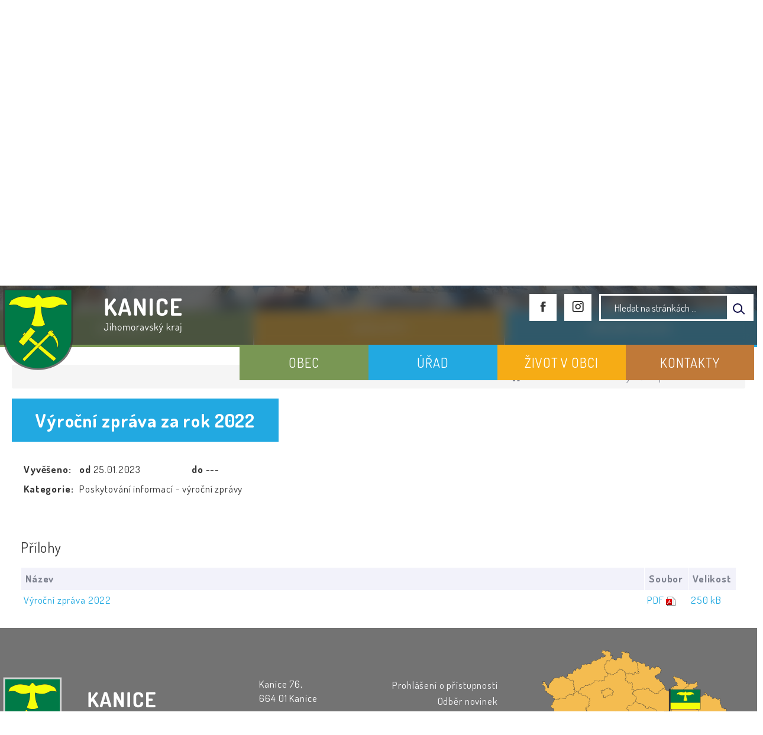

--- FILE ---
content_type: text/html; charset=UTF-8
request_url: https://obeckanice.eu/dokument/63d0e419e7d5f63d0e419e7d63/
body_size: 5860
content:


<!DOCTYPE html>
<html lang="cs">

<head>
	<!-- Google Tag Manager -->
	<script type="text/plain" data-cookiecategory="analytics">
		(function(w, d, s, l, i) {
			w[l] = w[l] || [];
			w[l].push({
				'gtm.start': new Date().getTime(),
				event: 'gtm.js'
			});
			var f = d.getElementsByTagName(s)[0],
				j = d.createElement(s),
				dl = l != 'dataLayer' ? '&l=' + l : '';
			j.async = true;
			j.src =
				'https://www.googletagmanager.com/gtm.js?id=' + i + dl;
			f.parentNode.insertBefore(j, f);
		})(window, document, 'script', 'dataLayer', 'GTM-5GG6N3C');
	</script>
	<!-- End Google Tag Manager -->
	<meta http-equiv="X-UA-Compatible" content="IE=edge">

	<meta charset="utf-8">
	<meta name="viewport" content="width=device-width, initial-scale=0.86, maximum-scale=3.0, minimum-scale=0.86">

	<meta name="description" content="Obec Kanice se nachází asi 10 km severovýchodně od Brna v mírném údolí mezi zalesněnými kopci na jižní hranici CHKO Moravský kras. Patří do okresu Brno-venkov (Jihomoravský kraj). Obec je samostatný územní celek,výkon některých pravomocí je delegován do pověřené obce Šlapanice.Nadmořská výška obce je 300-340 m. Výměra katastru obce je 823 ha.">
	<meta name="keywords" content="Kanice, obec">
	<meta name="robots" content="INDEX, FOLLOW">
	<meta name="googlebot" content="snippet,archive">
	<meta name="author" content="Obce na webu s.r.o.">
	<link rel="shortcut icon" type="image/png" href="https://obeckanice.eu/template/kanice/favicon.png" />

	<title>Obec Kanice</title>

	<link rel="stylesheet" href="https://obeckanice.eu/template/kanice/assets/js/jquery-ui/css/no-theme/jquery-ui-1.10.3.custom.min.css">
	<link rel="stylesheet" href="https://obeckanice.eu/template/kanice/assets/css/font-icons/entypo/css/entypo.css">
	<link rel="preconnect" href="https://fonts.googleapis.com">
	<link rel="preconnect" href="https://fonts.gstatic.com" crossorigin>
	<link href="https://fonts.googleapis.com/css2?family=Dosis:wght@200;400;600;700&display=swap" rel="stylesheet">
	<link rel="stylesheet" href="https://obeckanice.eu/template/kanice/assets/css/bootstrap.css">

	<link rel="stylesheet" href="https://obeckanice.eu/template/kanice/assets/css/custom.css">

	<script src="https://obeckanice.eu/template/kanice/assets/js/jquery-1.11.3.min.js"></script>

	<!-- HTML5 shim and Respond.js for IE8 support of HTML5 elements and media queries -->
	<!--[if lt IE 9]>
		<script src="https://oss.maxcdn.com/html5shiv/3.7.2/html5shiv.min.js"></script>
		<script src="https://oss.maxcdn.com/respond/1.4.2/respond.min.js"></script>
	<![endif]-->


	<!-- Select2 -->
	<link rel="stylesheet" href="https://obeckanice.eu/template/kanice/assets/css/select2.css">
	<script src="https://obeckanice.eu/template/kanice/assets/js/select2.js"></script>

	<!-- Imported styles on this page -->
	<link rel="stylesheet" href="https://obeckanice.eu/template/kanice/assets/js/datatables/datatables.css">
	<link rel="stylesheet" href="https://obeckanice.eu/template/kanice/assets/js/select2/select2-bootstrap.css">
	<link rel="stylesheet" href="https://obeckanice.eu/template/kanice/assets/js/select2/select2.css">
	<link rel="stylesheet" href="https://obeckanice.eu/template/kanice/assets/css/responsive-calendar.css">

	<link rel="stylesheet" href="https://obeckanice.eu/template/kanice/assets/css/bootstrap-datepicker.min.css" />
	<link rel="stylesheet" href="https://obeckanice.eu/template/kanice/assets/css/bootstrap-datepicker3.min.css" />

	<script type="text/javascript" src="https://obeckanice.eu/template/kanice/components/fresco/js/fresco.min.js"></script>
	<link rel="stylesheet" type="text/css" href="https://obeckanice.eu/template/kanice/components/fresco/css/fresco.css" />

	<script type="text/javascript" src="https://obeckanice.eu/template/kanice/assets/js/flck.js"></script>
	<link rel="stylesheet" type="text/css" href="https://obeckanice.eu/template/kanice/assets/css/flck.css" />


	<link rel="stylesheet" href="https://obeckanice.eu/template/kanice/assets/css/newadmin_client.css?v=91899">
	<link rel="stylesheet" href="https://obeckanice.eu/template/portlet_manager.css?v=60663">
	<script src="https://obeckanice.eu/template/kanice/assets/js/newadmin.js"></script>
</head>

<body class="page-body skin-white">
	<!-- Google Tag Manager (noscript) -->
	<noscript><iframe src=https://www.googletagmanager.com/ns.html?id=GTM-5GG6N3C height="0" width="0" style="display:none;visibility:hidden"></iframe></noscript>
	<!-- End Google Tag Manager (noscript) -->



	<div class="topheader bg-color-outer">

		<div class="headerdivider"></div>

		
		<div class="pagecontainer bg-color-inner">
			<div class="headercontainer ">
				<div class="mainlogo">
					<a href="https://obeckanice.eu/">
						<div class="hidden-sm hidden-xs">
							<img src="https://obeckanice.eu/template/kanice/assets/images/kanice-znak-hlavicka.png" alt="" />
						</div>
						<div class="hidden-md hidden-lg center-sm hd-sm">
							<img src="https://obeckanice.eu/template/kanice/assets/images/kanice-znak-paticka.png" alt="" />

							<a href="https://www.facebook.com/profile.php?id=100087458387842" target="_blank" class="mainmeta_btn">
								<img src="https://obeckanice.eu/template/kanice/assets/images/fb.svg" />
							</a>

							<a href="https://www.instagram.com/kan_i_ce/" target="_blank" class="mainmeta_btn">
								<img src="https://obeckanice.eu/template/kanice/assets/images/insta.svg" />
							</a>
						</div>


					</a>
				</div>

				<div class="main_links">
					<div class="pagecontainer">



						<div class="pagecontainer sameh-container topmenu_float">
							<div class="leftbtn sameh">
								<div class="topbtn"><i class="entypo-menu"></i> Hlavní nabídka</div>
							</div>

						</div>

						<div id="navbar" class="navbar-collapse">
							<ul class="m-nav no-bullets">
																	<li>
										<a href="#" class="top-btn menucolor1" data-toggle="dropdown">
											OBEC <span class="ico-menu ico1"></span>
										</a>
										<div class="dropdown-menu col-lg-12 col-md-12 menucolor1">
											<div class="menu2">
												
												<div class="clmn">

																											<div class=" toplink">
															<a href="https://obeckanice.eu/aktuality/">Aktuality</a>

														</div>
																												<div class=" toplink">
															<a href="https://obeckanice.eu/o-obci/">O obci</a>

														</div>
																												<div class=" toplink">
															<a href="https://obeckanice.eu/zastupitelstvo/">Zastupitelstvo</a>

														</div>
																												<div class=" toplink">
															<a href="https://obeckanice.eu/zapisy-a-usneseni/">Zápisy a usnesení</a>

														</div>
																												<div class=" toplink">
															<a href="https://obeckanice.eu/rozpocet/">Rozpočet</a>

														</div>
																										</div>
												<div class="clmn">
																										<div class=" toplink">
															<a href="https://obeckanice.eu/strategie-rozvoje/">Strategie rozvoje</a>

														</div>
																												<div class=" toplink">
															<a href="https://obeckanice.eu/uzemni-plan/">Územní plán</a>

														</div>
																												<div class=" toplink">
															<a href="https://obeckanice.eu/investicni-akce/">Investiční akce</a>

														</div>
																												<div class=" toplink">
															<a href="https://obeckanice.eu/dotace/">Dotace</a>

														</div>
																												<div class=" toplink">
															<a href="https://obeckanice.eu/nakladani-s-odpady/">Nakládání s odpady</a>

														</div>
																										</div>
												<div class="clmn">
												
																																						<div class=" toplink">
															<a href="https://obeckanice.eu/mapy/">Mapy</a>

														</div>
														
												</div>
																								<a href="#" class="close_menu2">Zavřít menu</a>
											</div>
										</div>
									</li>

																	<li>
										<a href="#" class="top-btn menucolor2" data-toggle="dropdown">
											ÚŘAD <span class="ico-menu ico1"></span>
										</a>
										<div class="dropdown-menu col-lg-12 col-md-12 menucolor2">
											<div class="menu2">
												
												<div class="clmn">

																											<div class=" toplink">
															<a href="https://obeckanice.eu/uredni-deska/">Úřední deska</a>

														</div>
																												<div class=" toplink">
															<a href="https://obeckanice.eu/povinne-informace/">Povinné informace</a>

														</div>
																												<div class=" toplink">
															<a href="https://obeckanice.eu/obecne-zavazne-vyhlasky/">Obecně závazné vyhlášky</a>

														</div>
																												<div class=" toplink">
															<a href="https://obeckanice.eu/potrebuji-vyridit-formulare-ke-stazeni/">Potřebuji vyřídit - formuláře ke stažení</a>

														</div>
																												<div class=" toplink">
															<a href="https://obeckanice.eu/poplatky/">Poplatky</a>

														</div>
																										</div>
												<div class="clmn">
																										<div class=" toplink">
															<a href="https://obeckanice.eu/verejne-zakazky/">Veřejné zakázky</a>

														</div>
																												<div class=" toplink">
															<a href="https://obeckanice.eu/vyrocni-zpravy-poskytovani-informaci/">Výroční zprávy - poskytování informací</a>

														</div>
																												<div class=" toplink">
															<a href="https://obeckanice.eu/ochrana-osobnich-udaju-gdpr/">Ochrana osobních údajů - GDPR</a>

														</div>
																												<div class=" toplink">
															<a href="https://obeckanice.eu/socialne-pravni-ochrana-deti/">Sociálně-právní ochrana dětí</a>

														</div>
																												<div class=" toplink">
															<a href="https://obeckanice.eu/program-podpory-obcanu/">Program podpory občanů </a>

														</div>
																										</div>
												<div class="clmn">
												
												</div>
																								<a href="#" class="close_menu2">Zavřít menu</a>
											</div>
										</div>
									</li>

																	<li>
										<a href="#" class="top-btn menucolor3" data-toggle="dropdown">
											ŽIVOT V OBCI <span class="ico-menu ico1"></span>
										</a>
										<div class="dropdown-menu col-lg-12 col-md-12 menucolor3">
											<div class="menu2">
												
												<div class="clmn">

																											<div class=" toplink">
															<a href="https://obeckanice.eu/udalosti/">Události</a>

														</div>
																												<div class=" toplink">
															<a href="https://obeckanice.eu/kanicke-listy/">Kanické listy</a>

														</div>
																												<div class=" toplink">
															<a href="https://obeckanice.eu/knihovna/">Knihovna</a>

														</div>
														
																																						<div class=" toplink">
															<a href="https://obeckanice.eu/zakladni-a-materska-skola/">Základní a mateřská škola</a>

														</div>
																												<div class=" toplink">
															<a href="https://obeckanice.eu/zdravotni-stredisko/">Zdravotní středisko</a>

														</div>
																										</div>
												<div class="clmn">
																										<div class=" toplink">
															<a href="https://obeckanice.eu/hasici/">Hasiči</a>

														</div>
														
																																						<div class=" toplink">
															<a href="https://obeckanice.eu/hodovy-vybor/">Hodový výbor</a>

														</div>
																												<div class=" toplink">
															<a href="https://obeckanice.eu/tkanicka/">tKanička</a>

														</div>
														
																																						<div class=" toplink">
															<a href="https://obeckanice.eu/tj-sokol/">TJ Sokol</a>

														</div>
														
																																						<div class=" toplink">
															<a href="https://obeckanice.eu/volnocasovy-sport/">Volnočasový sport</a>

														</div>
																										</div>
												<div class="clmn">
																										<div class=" toplink">
															<a href="https://obeckanice.eu/spolecenska-a-kulturni-mistnost/">Společenská a kulturní místnost</a>

														</div>
																												<div class=" toplink">
															<a href="https://obeckanice.eu/obecni-zahrada/">Obecní zahrada</a>

														</div>
																												<div class=" toplink">
															<a href="https://obeckanice.eu/lazne-kanice/">Lázně Kanice</a>

														</div>
																												<div class=" toplink">
															<a href="https://obeckanice.eu/hospudka-ve-zvonicce/">Hospůdka ve Zvoničce</a>

														</div>
																												<div class=" toplink">
															<a href="https://obeckanice.eu/family-friendly-community/">Family Friendly Community</a>

														</div>
																										</div>
												<div class="clmn">
																										<div class=" toplink">
															<a href="https://obeckanice.eu/podnikatele-v-obci/">Podnikatelé v obci</a>

														</div>
														
																								
												</div>
																								<a href="#" class="close_menu2">Zavřít menu</a>
											</div>
										</div>
									</li>

																	<li>
										<a href="#" class="top-btn menucolor4" data-toggle="dropdown">
											KONTAKTY <span class="ico-menu ico1"></span>
										</a>
										<div class="dropdown-menu col-lg-12 col-md-12 menucolor4">
											<div class="menu2">
												
												<div class="clmn">

																											<div class=" toplink">
															<a href="https://obeckanice.eu/kontakty-obce/">Kontakty obce</a>

														</div>
																												<div class=" toplink">
															<a href="https://obeckanice.eu/epodatelna/">ePodatelna</a>

														</div>
																												<div class=" toplink">
															<a href="https://obeckanice.eu/odber-novinek/">Odběr novinek</a>

														</div>
														
																																						<div class=" toplink">
															<a href="https://obeckanice.eu/dulezite-a-uzitecne-kontakty/">Důležité a užitečné kontakty</a>

														</div>
														
																																						<div class=" toplink">
															<a href="https://obeckanice.eu/vodovody-a-kanalizace-bilovicko/">Vodovody a kanalizace Bílovicko</a>

														</div>
																										</div>
												<div class="clmn">
																										<div class=" toplink">
															<a href="https://obeckanice.eu/mikroregion-casnyr/">Mikroregion Časnýř</a>

														</div>
																												<div class=" toplink">
															<a href="https://obeckanice.eu/kts-ekologie/">KTS EKOLOGIE</a>

														</div>
														
												</div>
																								<a href="#" class="close_menu2">Zavřít menu</a>
											</div>
										</div>
									</li>

															</ul>
						</div>
					</div>
				</div>

				<div class="mainmeta">
					<a href="https://www.facebook.com/profile.php?id=100087458387842" target="_blank" class="mainmeta_btn">
						<img src="https://obeckanice.eu/template/kanice/assets/images/fb.svg" />
					</a>

					<a href="https://www.instagram.com/kan_i_ce/" target="_blank" class="mainmeta_btn">
						<img src="https://obeckanice.eu/template/kanice/assets/images/insta.svg" />
					</a>

					<div class="search-container hidden-sm hidden-xs">

						<form action="https://obeckanice.eu/" method="GET">
							<div class="search-field">
								<input class="search-input" name="hledany-text" placeholder="Hledat na stránkách ..." type="text">
								<button class="search-btn" type="submit" name="hledat"><img width="" height="" src="https://obeckanice.eu/template/kanice/assets/images/search_icon.svg" alt="Hledat na stránkách" /></button>
							</div>
						</form>
					</div>



				</div>


							</div>

		</div>

	</div>
	<div class="header-spacer"></div>
	<div class="bg-container">

		<div id="headerCarousel" class="carousel slide carousel-fade" data-ride="carousel">

			<!-- Wrapper for slides -->

			<style>
				.gallery-cell {
					width: 100%;
					height: 525px;
					margin: 0px;
					counter-increment: gallery-cell;
					max-width: 1920px;
				}
			</style>

			<div class="carousel-inner">
				<div class="gallery js-flickity" data-flickity-options='{ "wrapAround": true, "autoPlay": 7000 }'>
											<div class="gallery-cell is-selected">
							<img src="https://obeckanice.eu/fotky/796/1764690312_692f09884f988.jpg">
						</div>
											<div class="gallery-cell ">
							<img src="https://obeckanice.eu/fotky/796/1764690330_692f099aae10f.jpg">
						</div>
											<div class="gallery-cell ">
							<img src="https://obeckanice.eu/fotky/796/1764690826_692f0b8ada720.jpg">
						</div>
											<div class="gallery-cell ">
							<img src="https://obeckanice.eu/fotky/796/1764690267_692f095b5a0bb.jpg">
						</div>
					
				</div>
			</div>

			<div class="topallignanchor" id="obsah"></div>

			

		</div>

	</div>
	<div class="horizontal-divider"></div>

	<div class="content_top_btns">
		<div class="pagecontainer mainpagecontainer">
			<div class="row">
									<a href="https://obeckanice.eu/aktuality/" class="col-md-4 top_menu_btn_1">
						AKTUALITY
					</a>
					<a href="https://obeckanice.eu/udalosti/" class="col-md-4 top_menu_btn_3">
						UDÁLOSTI
					</a>
					<a href="https://obeckanice.eu/uredni-deska/" class="col-md-4 top_menu_btn_2">
						ÚŘEDNÍ DESKA
					</a>
							</div>
		</div>
	</div>

	


		<div class="pagecontainer mainpagecontainer bg_cat_archiv">

			
					
					<div class="sameh-container">
						<div class="center sameh">

							<div class="content-divider"></div>

							<div class="contentcontainer ">
								<div class="row">
									<ol class="breadcrumb bc-3">
                <li>
                <a href="https://obeckanice.eu/"><i class="entypo-home"></i>Domovská stránka</a>
                </li>
            <li class="active">
					Výroční zpráva za rok 2022
				</li>
        
        </ol>
        								</div>


								<h2 id="obsah_stranky" class="skryj" style="border-bottom: #777 solid 1px; margin-top: 40px;">Obsah stránky</h2><h1>Výroční zpráva za rok 2022</h1>
            <table class="vypis">
            <tr>
                <td><strong>Vyvěšeno: </strong></td>
                <td> <strong>od </strong>25.01.2023</td>
                <td> <strong>do </strong>--- </td>
            </tr>
            <tr>
                <td><strong>Kategorie: </strong></td>
                <td colspan="2">Poskytování informací - výroční zprávy</td>
            </tr>
            </table>
            <br>
            
                <br>
                <h3>Přílohy</h3>
            <table class="vypis">
            <tr>
                <th width="100%">Název</th>
                <th>Soubor</th>
                <th>Velikost</th>
            </tr><tr>
                <td><a href="https://obeckanice.eu/prilohy/2089/Výroční zpráva 2022_63d0e419e8f79.pdf" target="_blank">Výroční zpráva 2022</a></td>
                <td style="white-space: nowrap;"><a href="https://obeckanice.eu/prilohy/2089/Výroční zpráva 2022_63d0e419e8f79.pdf" style="font-weight: normal;" target="_blank"><span style="text-transform: uppercase;">pdf</span> <img src="https://obeckanice.eu/admin/images/file_icons/pdf.png" alt="pdf"></a></td>
                <td style="white-space: nowrap;"><a href="https://obeckanice.eu/prilohy/2089/Výroční zpráva 2022_63d0e419e8f79.pdf" style="font-weight: normal;" target="_blank">250 kB</a></td>
            </tr>
            </table>
            							</div>

						</div>

					</div>

					
		</div>
	
	<div class="footer-bg">
		<div class="pagecontainer ">
			<div class="footer-container ">
				<div class="row">

					<div class="col-md-4 col-sm-6 col-xs-12 fmt">
						<a href="https://obeckanice.eu/">
							<img src="https://obeckanice.eu/template/kanice/assets/images/kanice-znak-paticka.png" />
						</a>
					</div>

					<div class="col-md-2 col-sm-6 col-xs-12 fmt">
						<p>
							Kanice 76,<br>
							664 01 Kanice
						</p>
						<p>
							<a href="tel:+420545227234">+420 545 227 234</a><br>
							<a href="mailto:urad@obeckanice.eu">urad@obeckanice.eu</a><br>
						</p>

					</div>
					<div class="col-md-2 col-sm-6 col-xs-12 fmt textr">

												<a href="https://obeckanice.eu/pristupnost/prohlaseni_o_pristupnosti/">Prohlášení o přístupnosti</a><br>
						<a href="https://obeckanice.eu/odber-novinek/">Odběr novinek</a><br>
						<a href="https://obeckanice.eu/navigace/mapa-stranek/">Mapa webu</a><br>
						<a href="https://obeckanice.eu/pristupnost/prohlaseni_o_pristupnosti/">Kontakty</a><br>

					</div>

					<div class="col-md-4 col-sm-6 col-xs-6 textcenter">
						<a href="https://mapy.cz/s/munobagohe" target="_blank">
							<img src="https://obeckanice.eu/template/kanice/assets/images/kanice-mapa.png" />
						</a>
					</div>

				</div>


			</div>


		</div>
	</div>
	<div class="subfooter">
		<div class="container">
			<div class="row">
				<div class="col-md-4">

					<a href="https://obcenawebu.cz/" title="Webové stránky pro obce"><img src="https://obeckanice.eu/template/kanice/assets/images/obce-na-webu-logo-dark.png" alt="Obce na webu s.r.o." class="img-responsive float-right"></a>

				</div>
				<div class="col-md-8 cp">
					<p class="pt10">Webové stránky pro obce a občany provozuje <strong><a href="https://obcenawebu.cz/" title="Webové stránky pro obce">Obce na webu s.r.o.</a></strong></p>
					<small>Používáme soubory cookies. Svůj souhlas můžete změnit v <a href="#" data-cc="c-settings">nastavení souhlasu s využitím cookies</a>.</small>
				</div>

			</div>
		</div>
	</div>


	<!-- Bottom scripts (common) -->
	<script src="https://obeckanice.eu/template/kanice/assets/js/jquery-ui/js/jquery-ui-1.10.3.minimal.min.js"></script>
	<script src="https://obeckanice.eu/template/kanice/assets/js/bootstrap.js"></script>

	<script>
		$(document).ready(function() {


			scrollCheck();
			$(window).scroll(function() {
				scrollCheck();
			});

			function scrollCheck() {
				var scroll = $(window).scrollTop();
				if (scroll >= 100) {
					$(".topheader").addClass("moving");
				} else {
					$(".topheader").removeClass("moving");
				}
			}

			$('[data-mode]').on('click', function() {

				$('[data-mode]').each(function() {
					$(this).removeClass('is_active');
				});

				$(this).addClass('is_active');

				loadContent();
			});

			$('[data-check-id]').on('click', function() {

				if ($(this).data('checkId') == '0') {
					$('[data-check-id]').each(function() {
						$(this).removeClass('is_checked');
					});

					$(this).addClass('is_checked');


				} else {
					$('[data-check-id="0"]').removeClass('is_checked');
					if ($(this).hasClass('is_checked')) {
						$(this).removeClass('is_checked');
					} else {
						$(this).addClass('is_checked');
					}
				}




				loadContent();
			});

			function loadContent() {

				var mode = '';
				$('[data-mode]').each(function() {
					if ($(this).hasClass('is_active')) {
						mode = $(this).data('mode');
					}
				});

				var catId = [];
				var $i = 0;
				$('[data-check-id]').each(function() {
					if ($(this).hasClass('is_checked')) {
						catId[$i] = $(this).data('checkId');
						$i = $i + 1;
					}
				});

				$.ajax({

					method: "POST",
					url: "template/kanice/get_udalosti.php",
					data: {
						mode: mode,
						catId: catId,
					}


				}).done(function(data) {
					$('#udalosti_list').html(data);
				});
			}

			$('.topmenu_float').on('click', function() {
				$('#navbar').toggle();
			});
		});
	</script>

	<!-- Imported scripts on this page -->
	<script src="https://obeckanice.eu/template/kanice/assets/js/datatables/datatables.js"></script>
	<script src="https://obeckanice.eu/template/kanice/assets/js/select2/select2.min.js"></script>
	<script src="https://obeckanice.eu/template/kanice/assets/js/responsive-calendar.js"></script>
	<script src="https://obeckanice.eu/template/kanice/assets/js/bootstrap-datepicker.js"></script>


			<script>
			location.hash = "#obsah";
		</script>
	
	<script type="text/plain" data-cookiecategory="necessary">
		//console.log('test cookie necessary');
	</script>
	<script type="text/plain" data-cookiecategory="analytics">
		//console.log('test cookie analytics');
		dataLayer.push({'event':'cookies_event_statistics'});
	</script>
	<script type="text/plain" data-cookiecategory="thirdparty">
		//console.log('test cookie thirdparty');
		dataLayer.push({'event':'cookies_event_marketing'});
		dataLayer.push({'event':'cookies_event_functional'});
	</script>


	<link rel="stylesheet" href="https://obeckanice.eu/template/cookies/cookieconsent.css?v=865" media="print" onload="this.media='all'">
	<link rel="stylesheet" href="https://obeckanice.eu/template/cookies/iframemanager.css">

	<script src="https://obeckanice.eu/template/cookies/cookieconsent.js"></script>
	<script src="https://obeckanice.eu/template/cookies/iframemanager.js" defer></script>

	<script src="https://obeckanice.eu/template/cookies/cookieconsent-init.js"></script>

	
	<script id='citymind-script' src='https://api.citymind.tech/resources/js/1607'></script>

</body>

</html>

--- FILE ---
content_type: image/svg+xml
request_url: https://obeckanice.eu/template/kanice/assets/images/fb.svg
body_size: 650
content:
<svg width="10" height="19" viewBox="0 0 10 19" fill="none" xmlns="http://www.w3.org/2000/svg">
<path d="M2.59126 4.35429C2.59126 4.24499 2.60644 4.00895 2.6368 3.64767C2.66944 3.28563 2.80606 2.90689 3.05121 2.50918C3.29409 2.11299 3.68801 1.75702 4.236 1.44204C4.78171 1.12857 5.57031 0.970703 6.5995 0.970703H9.49885V4.13039H7.37595C7.16571 4.13039 6.96989 4.20932 6.79304 4.36491C6.61771 4.52051 6.52739 4.66851 6.52739 4.80589V6.77168H9.49809C9.46697 7.15649 9.43281 7.53067 9.39335 7.89195L9.2757 8.84676C9.22865 9.16933 9.18083 9.46837 9.13377 9.74389H6.50614V18.5042H2.59126V9.74313H0.681641V6.77168H2.59126V4.35429Z" fill="#373737"/>
</svg>


--- FILE ---
content_type: image/svg+xml
request_url: https://obeckanice.eu/template/kanice/assets/images/insta.svg
body_size: 1110
content:
<svg width="20" height="19" viewBox="0 0 20 19" fill="none" xmlns="http://www.w3.org/2000/svg">
<path fill-rule="evenodd" clip-rule="evenodd" d="M0.677612 3.8C0.677612 1.70132 2.37893 0 4.47761 0H15.8776C17.9763 0 19.6776 1.70132 19.6776 3.8V15.2C19.6776 17.2986 17.9763 19 15.8776 19H4.47761C2.37893 19 0.677612 17.2986 0.677612 15.2V3.8ZM4.47761 1.9C3.42827 1.9 2.57761 2.75066 2.57761 3.8V15.2C2.57761 16.2494 3.42827 17.1 4.47761 17.1H15.8776C16.927 17.1 17.7776 16.2494 17.7776 15.2V3.8C17.7776 2.75066 16.927 1.9 15.8776 1.9H4.47761ZM10.1776 6.65C8.60356 6.65 7.32761 7.92594 7.32761 9.5C7.32761 11.0741 8.60356 12.35 10.1776 12.35C11.7517 12.35 13.0276 11.0741 13.0276 9.5C13.0276 7.92594 11.7517 6.65 10.1776 6.65ZM5.42761 9.5C5.42761 6.87665 7.55426 4.75 10.1776 4.75C12.8009 4.75 14.9276 6.87665 14.9276 9.5C14.9276 12.1233 12.8009 14.25 10.1776 14.25C7.55426 14.25 5.42761 12.1233 5.42761 9.5ZM15.4026 5.7C16.1896 5.7 16.8276 5.06201 16.8276 4.275C16.8276 3.48799 16.1896 2.85 15.4026 2.85C14.6156 2.85 13.9776 3.48799 13.9776 4.275C13.9776 5.06201 14.6156 5.7 15.4026 5.7Z" fill="#373737"/>
</svg>
